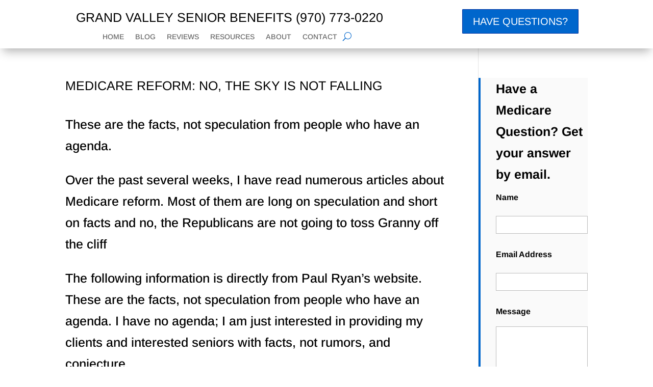

--- FILE ---
content_type: text/html; charset=utf-8
request_url: https://www.google.com/recaptcha/api2/anchor?ar=1&k=6Lc76K8qAAAAAElkbd2MgvMfe_hu-RRJt577An_p&co=aHR0cHM6Ly95b3VybWVkaWNhcmVndXkuY29tOjQ0Mw..&hl=en&v=N67nZn4AqZkNcbeMu4prBgzg&theme=light&size=normal&anchor-ms=20000&execute-ms=30000&cb=dj4euuon62bk
body_size: 49396
content:
<!DOCTYPE HTML><html dir="ltr" lang="en"><head><meta http-equiv="Content-Type" content="text/html; charset=UTF-8">
<meta http-equiv="X-UA-Compatible" content="IE=edge">
<title>reCAPTCHA</title>
<style type="text/css">
/* cyrillic-ext */
@font-face {
  font-family: 'Roboto';
  font-style: normal;
  font-weight: 400;
  font-stretch: 100%;
  src: url(//fonts.gstatic.com/s/roboto/v48/KFO7CnqEu92Fr1ME7kSn66aGLdTylUAMa3GUBHMdazTgWw.woff2) format('woff2');
  unicode-range: U+0460-052F, U+1C80-1C8A, U+20B4, U+2DE0-2DFF, U+A640-A69F, U+FE2E-FE2F;
}
/* cyrillic */
@font-face {
  font-family: 'Roboto';
  font-style: normal;
  font-weight: 400;
  font-stretch: 100%;
  src: url(//fonts.gstatic.com/s/roboto/v48/KFO7CnqEu92Fr1ME7kSn66aGLdTylUAMa3iUBHMdazTgWw.woff2) format('woff2');
  unicode-range: U+0301, U+0400-045F, U+0490-0491, U+04B0-04B1, U+2116;
}
/* greek-ext */
@font-face {
  font-family: 'Roboto';
  font-style: normal;
  font-weight: 400;
  font-stretch: 100%;
  src: url(//fonts.gstatic.com/s/roboto/v48/KFO7CnqEu92Fr1ME7kSn66aGLdTylUAMa3CUBHMdazTgWw.woff2) format('woff2');
  unicode-range: U+1F00-1FFF;
}
/* greek */
@font-face {
  font-family: 'Roboto';
  font-style: normal;
  font-weight: 400;
  font-stretch: 100%;
  src: url(//fonts.gstatic.com/s/roboto/v48/KFO7CnqEu92Fr1ME7kSn66aGLdTylUAMa3-UBHMdazTgWw.woff2) format('woff2');
  unicode-range: U+0370-0377, U+037A-037F, U+0384-038A, U+038C, U+038E-03A1, U+03A3-03FF;
}
/* math */
@font-face {
  font-family: 'Roboto';
  font-style: normal;
  font-weight: 400;
  font-stretch: 100%;
  src: url(//fonts.gstatic.com/s/roboto/v48/KFO7CnqEu92Fr1ME7kSn66aGLdTylUAMawCUBHMdazTgWw.woff2) format('woff2');
  unicode-range: U+0302-0303, U+0305, U+0307-0308, U+0310, U+0312, U+0315, U+031A, U+0326-0327, U+032C, U+032F-0330, U+0332-0333, U+0338, U+033A, U+0346, U+034D, U+0391-03A1, U+03A3-03A9, U+03B1-03C9, U+03D1, U+03D5-03D6, U+03F0-03F1, U+03F4-03F5, U+2016-2017, U+2034-2038, U+203C, U+2040, U+2043, U+2047, U+2050, U+2057, U+205F, U+2070-2071, U+2074-208E, U+2090-209C, U+20D0-20DC, U+20E1, U+20E5-20EF, U+2100-2112, U+2114-2115, U+2117-2121, U+2123-214F, U+2190, U+2192, U+2194-21AE, U+21B0-21E5, U+21F1-21F2, U+21F4-2211, U+2213-2214, U+2216-22FF, U+2308-230B, U+2310, U+2319, U+231C-2321, U+2336-237A, U+237C, U+2395, U+239B-23B7, U+23D0, U+23DC-23E1, U+2474-2475, U+25AF, U+25B3, U+25B7, U+25BD, U+25C1, U+25CA, U+25CC, U+25FB, U+266D-266F, U+27C0-27FF, U+2900-2AFF, U+2B0E-2B11, U+2B30-2B4C, U+2BFE, U+3030, U+FF5B, U+FF5D, U+1D400-1D7FF, U+1EE00-1EEFF;
}
/* symbols */
@font-face {
  font-family: 'Roboto';
  font-style: normal;
  font-weight: 400;
  font-stretch: 100%;
  src: url(//fonts.gstatic.com/s/roboto/v48/KFO7CnqEu92Fr1ME7kSn66aGLdTylUAMaxKUBHMdazTgWw.woff2) format('woff2');
  unicode-range: U+0001-000C, U+000E-001F, U+007F-009F, U+20DD-20E0, U+20E2-20E4, U+2150-218F, U+2190, U+2192, U+2194-2199, U+21AF, U+21E6-21F0, U+21F3, U+2218-2219, U+2299, U+22C4-22C6, U+2300-243F, U+2440-244A, U+2460-24FF, U+25A0-27BF, U+2800-28FF, U+2921-2922, U+2981, U+29BF, U+29EB, U+2B00-2BFF, U+4DC0-4DFF, U+FFF9-FFFB, U+10140-1018E, U+10190-1019C, U+101A0, U+101D0-101FD, U+102E0-102FB, U+10E60-10E7E, U+1D2C0-1D2D3, U+1D2E0-1D37F, U+1F000-1F0FF, U+1F100-1F1AD, U+1F1E6-1F1FF, U+1F30D-1F30F, U+1F315, U+1F31C, U+1F31E, U+1F320-1F32C, U+1F336, U+1F378, U+1F37D, U+1F382, U+1F393-1F39F, U+1F3A7-1F3A8, U+1F3AC-1F3AF, U+1F3C2, U+1F3C4-1F3C6, U+1F3CA-1F3CE, U+1F3D4-1F3E0, U+1F3ED, U+1F3F1-1F3F3, U+1F3F5-1F3F7, U+1F408, U+1F415, U+1F41F, U+1F426, U+1F43F, U+1F441-1F442, U+1F444, U+1F446-1F449, U+1F44C-1F44E, U+1F453, U+1F46A, U+1F47D, U+1F4A3, U+1F4B0, U+1F4B3, U+1F4B9, U+1F4BB, U+1F4BF, U+1F4C8-1F4CB, U+1F4D6, U+1F4DA, U+1F4DF, U+1F4E3-1F4E6, U+1F4EA-1F4ED, U+1F4F7, U+1F4F9-1F4FB, U+1F4FD-1F4FE, U+1F503, U+1F507-1F50B, U+1F50D, U+1F512-1F513, U+1F53E-1F54A, U+1F54F-1F5FA, U+1F610, U+1F650-1F67F, U+1F687, U+1F68D, U+1F691, U+1F694, U+1F698, U+1F6AD, U+1F6B2, U+1F6B9-1F6BA, U+1F6BC, U+1F6C6-1F6CF, U+1F6D3-1F6D7, U+1F6E0-1F6EA, U+1F6F0-1F6F3, U+1F6F7-1F6FC, U+1F700-1F7FF, U+1F800-1F80B, U+1F810-1F847, U+1F850-1F859, U+1F860-1F887, U+1F890-1F8AD, U+1F8B0-1F8BB, U+1F8C0-1F8C1, U+1F900-1F90B, U+1F93B, U+1F946, U+1F984, U+1F996, U+1F9E9, U+1FA00-1FA6F, U+1FA70-1FA7C, U+1FA80-1FA89, U+1FA8F-1FAC6, U+1FACE-1FADC, U+1FADF-1FAE9, U+1FAF0-1FAF8, U+1FB00-1FBFF;
}
/* vietnamese */
@font-face {
  font-family: 'Roboto';
  font-style: normal;
  font-weight: 400;
  font-stretch: 100%;
  src: url(//fonts.gstatic.com/s/roboto/v48/KFO7CnqEu92Fr1ME7kSn66aGLdTylUAMa3OUBHMdazTgWw.woff2) format('woff2');
  unicode-range: U+0102-0103, U+0110-0111, U+0128-0129, U+0168-0169, U+01A0-01A1, U+01AF-01B0, U+0300-0301, U+0303-0304, U+0308-0309, U+0323, U+0329, U+1EA0-1EF9, U+20AB;
}
/* latin-ext */
@font-face {
  font-family: 'Roboto';
  font-style: normal;
  font-weight: 400;
  font-stretch: 100%;
  src: url(//fonts.gstatic.com/s/roboto/v48/KFO7CnqEu92Fr1ME7kSn66aGLdTylUAMa3KUBHMdazTgWw.woff2) format('woff2');
  unicode-range: U+0100-02BA, U+02BD-02C5, U+02C7-02CC, U+02CE-02D7, U+02DD-02FF, U+0304, U+0308, U+0329, U+1D00-1DBF, U+1E00-1E9F, U+1EF2-1EFF, U+2020, U+20A0-20AB, U+20AD-20C0, U+2113, U+2C60-2C7F, U+A720-A7FF;
}
/* latin */
@font-face {
  font-family: 'Roboto';
  font-style: normal;
  font-weight: 400;
  font-stretch: 100%;
  src: url(//fonts.gstatic.com/s/roboto/v48/KFO7CnqEu92Fr1ME7kSn66aGLdTylUAMa3yUBHMdazQ.woff2) format('woff2');
  unicode-range: U+0000-00FF, U+0131, U+0152-0153, U+02BB-02BC, U+02C6, U+02DA, U+02DC, U+0304, U+0308, U+0329, U+2000-206F, U+20AC, U+2122, U+2191, U+2193, U+2212, U+2215, U+FEFF, U+FFFD;
}
/* cyrillic-ext */
@font-face {
  font-family: 'Roboto';
  font-style: normal;
  font-weight: 500;
  font-stretch: 100%;
  src: url(//fonts.gstatic.com/s/roboto/v48/KFO7CnqEu92Fr1ME7kSn66aGLdTylUAMa3GUBHMdazTgWw.woff2) format('woff2');
  unicode-range: U+0460-052F, U+1C80-1C8A, U+20B4, U+2DE0-2DFF, U+A640-A69F, U+FE2E-FE2F;
}
/* cyrillic */
@font-face {
  font-family: 'Roboto';
  font-style: normal;
  font-weight: 500;
  font-stretch: 100%;
  src: url(//fonts.gstatic.com/s/roboto/v48/KFO7CnqEu92Fr1ME7kSn66aGLdTylUAMa3iUBHMdazTgWw.woff2) format('woff2');
  unicode-range: U+0301, U+0400-045F, U+0490-0491, U+04B0-04B1, U+2116;
}
/* greek-ext */
@font-face {
  font-family: 'Roboto';
  font-style: normal;
  font-weight: 500;
  font-stretch: 100%;
  src: url(//fonts.gstatic.com/s/roboto/v48/KFO7CnqEu92Fr1ME7kSn66aGLdTylUAMa3CUBHMdazTgWw.woff2) format('woff2');
  unicode-range: U+1F00-1FFF;
}
/* greek */
@font-face {
  font-family: 'Roboto';
  font-style: normal;
  font-weight: 500;
  font-stretch: 100%;
  src: url(//fonts.gstatic.com/s/roboto/v48/KFO7CnqEu92Fr1ME7kSn66aGLdTylUAMa3-UBHMdazTgWw.woff2) format('woff2');
  unicode-range: U+0370-0377, U+037A-037F, U+0384-038A, U+038C, U+038E-03A1, U+03A3-03FF;
}
/* math */
@font-face {
  font-family: 'Roboto';
  font-style: normal;
  font-weight: 500;
  font-stretch: 100%;
  src: url(//fonts.gstatic.com/s/roboto/v48/KFO7CnqEu92Fr1ME7kSn66aGLdTylUAMawCUBHMdazTgWw.woff2) format('woff2');
  unicode-range: U+0302-0303, U+0305, U+0307-0308, U+0310, U+0312, U+0315, U+031A, U+0326-0327, U+032C, U+032F-0330, U+0332-0333, U+0338, U+033A, U+0346, U+034D, U+0391-03A1, U+03A3-03A9, U+03B1-03C9, U+03D1, U+03D5-03D6, U+03F0-03F1, U+03F4-03F5, U+2016-2017, U+2034-2038, U+203C, U+2040, U+2043, U+2047, U+2050, U+2057, U+205F, U+2070-2071, U+2074-208E, U+2090-209C, U+20D0-20DC, U+20E1, U+20E5-20EF, U+2100-2112, U+2114-2115, U+2117-2121, U+2123-214F, U+2190, U+2192, U+2194-21AE, U+21B0-21E5, U+21F1-21F2, U+21F4-2211, U+2213-2214, U+2216-22FF, U+2308-230B, U+2310, U+2319, U+231C-2321, U+2336-237A, U+237C, U+2395, U+239B-23B7, U+23D0, U+23DC-23E1, U+2474-2475, U+25AF, U+25B3, U+25B7, U+25BD, U+25C1, U+25CA, U+25CC, U+25FB, U+266D-266F, U+27C0-27FF, U+2900-2AFF, U+2B0E-2B11, U+2B30-2B4C, U+2BFE, U+3030, U+FF5B, U+FF5D, U+1D400-1D7FF, U+1EE00-1EEFF;
}
/* symbols */
@font-face {
  font-family: 'Roboto';
  font-style: normal;
  font-weight: 500;
  font-stretch: 100%;
  src: url(//fonts.gstatic.com/s/roboto/v48/KFO7CnqEu92Fr1ME7kSn66aGLdTylUAMaxKUBHMdazTgWw.woff2) format('woff2');
  unicode-range: U+0001-000C, U+000E-001F, U+007F-009F, U+20DD-20E0, U+20E2-20E4, U+2150-218F, U+2190, U+2192, U+2194-2199, U+21AF, U+21E6-21F0, U+21F3, U+2218-2219, U+2299, U+22C4-22C6, U+2300-243F, U+2440-244A, U+2460-24FF, U+25A0-27BF, U+2800-28FF, U+2921-2922, U+2981, U+29BF, U+29EB, U+2B00-2BFF, U+4DC0-4DFF, U+FFF9-FFFB, U+10140-1018E, U+10190-1019C, U+101A0, U+101D0-101FD, U+102E0-102FB, U+10E60-10E7E, U+1D2C0-1D2D3, U+1D2E0-1D37F, U+1F000-1F0FF, U+1F100-1F1AD, U+1F1E6-1F1FF, U+1F30D-1F30F, U+1F315, U+1F31C, U+1F31E, U+1F320-1F32C, U+1F336, U+1F378, U+1F37D, U+1F382, U+1F393-1F39F, U+1F3A7-1F3A8, U+1F3AC-1F3AF, U+1F3C2, U+1F3C4-1F3C6, U+1F3CA-1F3CE, U+1F3D4-1F3E0, U+1F3ED, U+1F3F1-1F3F3, U+1F3F5-1F3F7, U+1F408, U+1F415, U+1F41F, U+1F426, U+1F43F, U+1F441-1F442, U+1F444, U+1F446-1F449, U+1F44C-1F44E, U+1F453, U+1F46A, U+1F47D, U+1F4A3, U+1F4B0, U+1F4B3, U+1F4B9, U+1F4BB, U+1F4BF, U+1F4C8-1F4CB, U+1F4D6, U+1F4DA, U+1F4DF, U+1F4E3-1F4E6, U+1F4EA-1F4ED, U+1F4F7, U+1F4F9-1F4FB, U+1F4FD-1F4FE, U+1F503, U+1F507-1F50B, U+1F50D, U+1F512-1F513, U+1F53E-1F54A, U+1F54F-1F5FA, U+1F610, U+1F650-1F67F, U+1F687, U+1F68D, U+1F691, U+1F694, U+1F698, U+1F6AD, U+1F6B2, U+1F6B9-1F6BA, U+1F6BC, U+1F6C6-1F6CF, U+1F6D3-1F6D7, U+1F6E0-1F6EA, U+1F6F0-1F6F3, U+1F6F7-1F6FC, U+1F700-1F7FF, U+1F800-1F80B, U+1F810-1F847, U+1F850-1F859, U+1F860-1F887, U+1F890-1F8AD, U+1F8B0-1F8BB, U+1F8C0-1F8C1, U+1F900-1F90B, U+1F93B, U+1F946, U+1F984, U+1F996, U+1F9E9, U+1FA00-1FA6F, U+1FA70-1FA7C, U+1FA80-1FA89, U+1FA8F-1FAC6, U+1FACE-1FADC, U+1FADF-1FAE9, U+1FAF0-1FAF8, U+1FB00-1FBFF;
}
/* vietnamese */
@font-face {
  font-family: 'Roboto';
  font-style: normal;
  font-weight: 500;
  font-stretch: 100%;
  src: url(//fonts.gstatic.com/s/roboto/v48/KFO7CnqEu92Fr1ME7kSn66aGLdTylUAMa3OUBHMdazTgWw.woff2) format('woff2');
  unicode-range: U+0102-0103, U+0110-0111, U+0128-0129, U+0168-0169, U+01A0-01A1, U+01AF-01B0, U+0300-0301, U+0303-0304, U+0308-0309, U+0323, U+0329, U+1EA0-1EF9, U+20AB;
}
/* latin-ext */
@font-face {
  font-family: 'Roboto';
  font-style: normal;
  font-weight: 500;
  font-stretch: 100%;
  src: url(//fonts.gstatic.com/s/roboto/v48/KFO7CnqEu92Fr1ME7kSn66aGLdTylUAMa3KUBHMdazTgWw.woff2) format('woff2');
  unicode-range: U+0100-02BA, U+02BD-02C5, U+02C7-02CC, U+02CE-02D7, U+02DD-02FF, U+0304, U+0308, U+0329, U+1D00-1DBF, U+1E00-1E9F, U+1EF2-1EFF, U+2020, U+20A0-20AB, U+20AD-20C0, U+2113, U+2C60-2C7F, U+A720-A7FF;
}
/* latin */
@font-face {
  font-family: 'Roboto';
  font-style: normal;
  font-weight: 500;
  font-stretch: 100%;
  src: url(//fonts.gstatic.com/s/roboto/v48/KFO7CnqEu92Fr1ME7kSn66aGLdTylUAMa3yUBHMdazQ.woff2) format('woff2');
  unicode-range: U+0000-00FF, U+0131, U+0152-0153, U+02BB-02BC, U+02C6, U+02DA, U+02DC, U+0304, U+0308, U+0329, U+2000-206F, U+20AC, U+2122, U+2191, U+2193, U+2212, U+2215, U+FEFF, U+FFFD;
}
/* cyrillic-ext */
@font-face {
  font-family: 'Roboto';
  font-style: normal;
  font-weight: 900;
  font-stretch: 100%;
  src: url(//fonts.gstatic.com/s/roboto/v48/KFO7CnqEu92Fr1ME7kSn66aGLdTylUAMa3GUBHMdazTgWw.woff2) format('woff2');
  unicode-range: U+0460-052F, U+1C80-1C8A, U+20B4, U+2DE0-2DFF, U+A640-A69F, U+FE2E-FE2F;
}
/* cyrillic */
@font-face {
  font-family: 'Roboto';
  font-style: normal;
  font-weight: 900;
  font-stretch: 100%;
  src: url(//fonts.gstatic.com/s/roboto/v48/KFO7CnqEu92Fr1ME7kSn66aGLdTylUAMa3iUBHMdazTgWw.woff2) format('woff2');
  unicode-range: U+0301, U+0400-045F, U+0490-0491, U+04B0-04B1, U+2116;
}
/* greek-ext */
@font-face {
  font-family: 'Roboto';
  font-style: normal;
  font-weight: 900;
  font-stretch: 100%;
  src: url(//fonts.gstatic.com/s/roboto/v48/KFO7CnqEu92Fr1ME7kSn66aGLdTylUAMa3CUBHMdazTgWw.woff2) format('woff2');
  unicode-range: U+1F00-1FFF;
}
/* greek */
@font-face {
  font-family: 'Roboto';
  font-style: normal;
  font-weight: 900;
  font-stretch: 100%;
  src: url(//fonts.gstatic.com/s/roboto/v48/KFO7CnqEu92Fr1ME7kSn66aGLdTylUAMa3-UBHMdazTgWw.woff2) format('woff2');
  unicode-range: U+0370-0377, U+037A-037F, U+0384-038A, U+038C, U+038E-03A1, U+03A3-03FF;
}
/* math */
@font-face {
  font-family: 'Roboto';
  font-style: normal;
  font-weight: 900;
  font-stretch: 100%;
  src: url(//fonts.gstatic.com/s/roboto/v48/KFO7CnqEu92Fr1ME7kSn66aGLdTylUAMawCUBHMdazTgWw.woff2) format('woff2');
  unicode-range: U+0302-0303, U+0305, U+0307-0308, U+0310, U+0312, U+0315, U+031A, U+0326-0327, U+032C, U+032F-0330, U+0332-0333, U+0338, U+033A, U+0346, U+034D, U+0391-03A1, U+03A3-03A9, U+03B1-03C9, U+03D1, U+03D5-03D6, U+03F0-03F1, U+03F4-03F5, U+2016-2017, U+2034-2038, U+203C, U+2040, U+2043, U+2047, U+2050, U+2057, U+205F, U+2070-2071, U+2074-208E, U+2090-209C, U+20D0-20DC, U+20E1, U+20E5-20EF, U+2100-2112, U+2114-2115, U+2117-2121, U+2123-214F, U+2190, U+2192, U+2194-21AE, U+21B0-21E5, U+21F1-21F2, U+21F4-2211, U+2213-2214, U+2216-22FF, U+2308-230B, U+2310, U+2319, U+231C-2321, U+2336-237A, U+237C, U+2395, U+239B-23B7, U+23D0, U+23DC-23E1, U+2474-2475, U+25AF, U+25B3, U+25B7, U+25BD, U+25C1, U+25CA, U+25CC, U+25FB, U+266D-266F, U+27C0-27FF, U+2900-2AFF, U+2B0E-2B11, U+2B30-2B4C, U+2BFE, U+3030, U+FF5B, U+FF5D, U+1D400-1D7FF, U+1EE00-1EEFF;
}
/* symbols */
@font-face {
  font-family: 'Roboto';
  font-style: normal;
  font-weight: 900;
  font-stretch: 100%;
  src: url(//fonts.gstatic.com/s/roboto/v48/KFO7CnqEu92Fr1ME7kSn66aGLdTylUAMaxKUBHMdazTgWw.woff2) format('woff2');
  unicode-range: U+0001-000C, U+000E-001F, U+007F-009F, U+20DD-20E0, U+20E2-20E4, U+2150-218F, U+2190, U+2192, U+2194-2199, U+21AF, U+21E6-21F0, U+21F3, U+2218-2219, U+2299, U+22C4-22C6, U+2300-243F, U+2440-244A, U+2460-24FF, U+25A0-27BF, U+2800-28FF, U+2921-2922, U+2981, U+29BF, U+29EB, U+2B00-2BFF, U+4DC0-4DFF, U+FFF9-FFFB, U+10140-1018E, U+10190-1019C, U+101A0, U+101D0-101FD, U+102E0-102FB, U+10E60-10E7E, U+1D2C0-1D2D3, U+1D2E0-1D37F, U+1F000-1F0FF, U+1F100-1F1AD, U+1F1E6-1F1FF, U+1F30D-1F30F, U+1F315, U+1F31C, U+1F31E, U+1F320-1F32C, U+1F336, U+1F378, U+1F37D, U+1F382, U+1F393-1F39F, U+1F3A7-1F3A8, U+1F3AC-1F3AF, U+1F3C2, U+1F3C4-1F3C6, U+1F3CA-1F3CE, U+1F3D4-1F3E0, U+1F3ED, U+1F3F1-1F3F3, U+1F3F5-1F3F7, U+1F408, U+1F415, U+1F41F, U+1F426, U+1F43F, U+1F441-1F442, U+1F444, U+1F446-1F449, U+1F44C-1F44E, U+1F453, U+1F46A, U+1F47D, U+1F4A3, U+1F4B0, U+1F4B3, U+1F4B9, U+1F4BB, U+1F4BF, U+1F4C8-1F4CB, U+1F4D6, U+1F4DA, U+1F4DF, U+1F4E3-1F4E6, U+1F4EA-1F4ED, U+1F4F7, U+1F4F9-1F4FB, U+1F4FD-1F4FE, U+1F503, U+1F507-1F50B, U+1F50D, U+1F512-1F513, U+1F53E-1F54A, U+1F54F-1F5FA, U+1F610, U+1F650-1F67F, U+1F687, U+1F68D, U+1F691, U+1F694, U+1F698, U+1F6AD, U+1F6B2, U+1F6B9-1F6BA, U+1F6BC, U+1F6C6-1F6CF, U+1F6D3-1F6D7, U+1F6E0-1F6EA, U+1F6F0-1F6F3, U+1F6F7-1F6FC, U+1F700-1F7FF, U+1F800-1F80B, U+1F810-1F847, U+1F850-1F859, U+1F860-1F887, U+1F890-1F8AD, U+1F8B0-1F8BB, U+1F8C0-1F8C1, U+1F900-1F90B, U+1F93B, U+1F946, U+1F984, U+1F996, U+1F9E9, U+1FA00-1FA6F, U+1FA70-1FA7C, U+1FA80-1FA89, U+1FA8F-1FAC6, U+1FACE-1FADC, U+1FADF-1FAE9, U+1FAF0-1FAF8, U+1FB00-1FBFF;
}
/* vietnamese */
@font-face {
  font-family: 'Roboto';
  font-style: normal;
  font-weight: 900;
  font-stretch: 100%;
  src: url(//fonts.gstatic.com/s/roboto/v48/KFO7CnqEu92Fr1ME7kSn66aGLdTylUAMa3OUBHMdazTgWw.woff2) format('woff2');
  unicode-range: U+0102-0103, U+0110-0111, U+0128-0129, U+0168-0169, U+01A0-01A1, U+01AF-01B0, U+0300-0301, U+0303-0304, U+0308-0309, U+0323, U+0329, U+1EA0-1EF9, U+20AB;
}
/* latin-ext */
@font-face {
  font-family: 'Roboto';
  font-style: normal;
  font-weight: 900;
  font-stretch: 100%;
  src: url(//fonts.gstatic.com/s/roboto/v48/KFO7CnqEu92Fr1ME7kSn66aGLdTylUAMa3KUBHMdazTgWw.woff2) format('woff2');
  unicode-range: U+0100-02BA, U+02BD-02C5, U+02C7-02CC, U+02CE-02D7, U+02DD-02FF, U+0304, U+0308, U+0329, U+1D00-1DBF, U+1E00-1E9F, U+1EF2-1EFF, U+2020, U+20A0-20AB, U+20AD-20C0, U+2113, U+2C60-2C7F, U+A720-A7FF;
}
/* latin */
@font-face {
  font-family: 'Roboto';
  font-style: normal;
  font-weight: 900;
  font-stretch: 100%;
  src: url(//fonts.gstatic.com/s/roboto/v48/KFO7CnqEu92Fr1ME7kSn66aGLdTylUAMa3yUBHMdazQ.woff2) format('woff2');
  unicode-range: U+0000-00FF, U+0131, U+0152-0153, U+02BB-02BC, U+02C6, U+02DA, U+02DC, U+0304, U+0308, U+0329, U+2000-206F, U+20AC, U+2122, U+2191, U+2193, U+2212, U+2215, U+FEFF, U+FFFD;
}

</style>
<link rel="stylesheet" type="text/css" href="https://www.gstatic.com/recaptcha/releases/N67nZn4AqZkNcbeMu4prBgzg/styles__ltr.css">
<script nonce="oQ-BYahzbaQIh1guUQlOVA" type="text/javascript">window['__recaptcha_api'] = 'https://www.google.com/recaptcha/api2/';</script>
<script type="text/javascript" src="https://www.gstatic.com/recaptcha/releases/N67nZn4AqZkNcbeMu4prBgzg/recaptcha__en.js" nonce="oQ-BYahzbaQIh1guUQlOVA">
      
    </script></head>
<body><div id="rc-anchor-alert" class="rc-anchor-alert"></div>
<input type="hidden" id="recaptcha-token" value="[base64]">
<script type="text/javascript" nonce="oQ-BYahzbaQIh1guUQlOVA">
      recaptcha.anchor.Main.init("[\x22ainput\x22,[\x22bgdata\x22,\x22\x22,\[base64]/[base64]/[base64]/[base64]/[base64]/[base64]/KGcoTywyNTMsTy5PKSxVRyhPLEMpKTpnKE8sMjUzLEMpLE8pKSxsKSksTykpfSxieT1mdW5jdGlvbihDLE8sdSxsKXtmb3IobD0odT1SKEMpLDApO08+MDtPLS0pbD1sPDw4fFooQyk7ZyhDLHUsbCl9LFVHPWZ1bmN0aW9uKEMsTyl7Qy5pLmxlbmd0aD4xMDQ/[base64]/[base64]/[base64]/[base64]/[base64]/[base64]/[base64]\\u003d\x22,\[base64]\\u003d\x22,\[base64]/DoFzCksKowpjDggVUHGXDvMOod1kdCsK6dRoewrvDjyHCn8KNLmvCr8OvEcOJw5zCqsOxw5fDncKEwrXClER9wo8/L8KIw5wFwrlGwoLCognDqsOkbi7CjsOPa37DvsOabXJEHsOIR8Kdwo/CvMOlw7jDm14cF0DDscKswo10wovDln/Cg8Kuw6PDgsOZwrM4w5rDisKKSQPDvRhQLz/DuiJmw65BNl/DrSvCrcKIXyHDtMK+wooHIQBjG8OYEcK9w43DmcKswq3CpkUgSFLCgMOAH8KfwoZRZWLCjcK8wqXDoxEMSgjDrMOMWMKdwp7Cry9ewrtxwrrCoMOhUsOYw5/CiVXClyEPw4nDlgxDwq3Dm8KvwrXCrsKOWsOVwpfClFTCo2/CkXF0w7DDkGrCvcKxJmYMTMOUw4DDlgBjJRHDocOwDMKUwpvDszTDsMOJJcOED11hVcOXbMOEfCcPQMOMIsKbwo/CmMKMwrDDoxRIw4Jjw7/DgsOrDMKPW8K1KcOeF8OYU8Krw73DhFnCkmPDp1p+KcKuw5LCg8O2wqzDtcKgcsOJwrfDp0MEEirClgLDlQNHPMKmw4bDuQ7Dg2Y8MMO7wrtvwrdCQinCnUUpQ8K8wpPCm8Ouw4l+a8KRNsKMw6x0wo0hwrHDgsKmwpMdTGjChcK4wpsswrcCO8OqQMKhw5/DgiU7Y8OLPcKyw7zDosO1VC9Kw6fDnQzDqAHCjQNeMFMsNwjDn8O6IQoTwoXCiWnCm2jCucKCwprDmcKmSS/CnC/[base64]/CscOFwpbDu8KGw7McQMKqOsOzAMO6bFQ0w6QBDi/CisKow5gDw6oxfQBrwonDpxrDvcO/w514wqNNUsOMIMKxwoo5w4gDwoPDljDDlMKKPRB+wo3DojPCl3LChnjDpkzDujLCh8O9wqV6XMOTXVxxO8KAYsKmAjp8NBrCgwvDqMOMw5TCkQMNwpkeclMBw6AXwrZ5wo7ComDCvH9/w7E4XmHCv8Kfw6/CjsO8BX9zT8KTMF0iwqtGZ8KhacOtWsKIwoshw4jDrcKow71mw4tpbsKZw47ClVXDl0hAw73Cr8K/EMKfwpxEVH7CjxnCnMK/[base64]/DvDnChAN/OXYqw4nDjytEwrtXwo54wqx/[base64]/ChsK5wrZ1wprClApQRWLDkw7ChsOUMS7DjcKHMXF7IcOTD8OXIcONwqU+w7LClRQzPMKtP8OMGsKgOcOaXjTCiBTCuQ/DscKuO8OYF8Kkw7hHVsKmbsOrwpQrwp40J1sUJMOrJyjCrcKcwqfDpMOUw47CmMO3fcKgQsOOVsOlD8OTw4p0wrbCjmzCkmtzbV/CoMKXfAXDmHQhZWPDiEwowrQJTsKDSlTCrwh7wrh5wo7CmELDp8K+wq0lw78VwoNeXDTDksKVwpp9Uxt/w4HCrWvCh8OtI8K2WsOnwprCkAlhGRFXazbChn3DgwjDs2/Dlg81fSIAbcKgJzrDnmXCkm3DpMKww6TDq8OlGcKmwr4KYMOEHcOzwqjCqWjCoRNHEcKmwrU2E1N3blgKBsOhSELDucOvw7Idw6J7wpFtBAPDqQvCgcODw5LCn2U8w6TCvGdRw4LDuxvDjyMAPxXDgcKmw5TCn8KCwrFWw7/[base64]/[base64]/DvArDjgvCpsKHwpTDk2jDmMO2HMKKY8KsPTcLwpc/HlRZwog5wpvCtsOSwqRZYlrDgsOHwpvCpETDsMObwoFMZcKgwrNuGMKfSjzCpQ1ywq1kU0TDkwjCrC7CjMOeGsKDVFDDocOiwpfDkkR2w4LCisKcwrrCgMOmHcKDHFd1M8KHw6JAJTvCvh/[base64]/wqQww6HDhcKLw7RCCsKkOcOuwrLDryB0EkTDsQ7CjWDDl8KodsOtNnMnw5pVM1DCscKaAMKew7J1woICw6s/woXDlMKPwrDDn20OEDXDg8Kzw7bDh8KOw7jDogx7wrhvw7PDiVnCuMOZfMKfwp3DoMKOQcONancsVsOKwpPDkD7Dm8ODQcORw4R3wpANwonDp8Oww6vDp3vChcK6J8K3wrXCocKNYMKAw6B2w6MMwrN3GMKzwoY3wpkQV3zCoWrDkMOHfcOzw5rDk0/CuDtmc27DgsOBw7bDvsOLw7zCnsOXwp7DpzXCm0Nlwo5Kw4PDtMKzwrrDm8KOwoLCkQHDkMKdNVxJQy1Cw4bCpC/[base64]/esKnwqsmwqNjABXDqcOyw6HCi8KISlnDqcK+wq7DtTcJw58Ew5k9w7d9JFprw6XDqcKhVDhgw69fUx4DFMKjbsKowq8SSTDDkMOYUSfDoX4ScMO7eVXDisOQKsKfRxtrQVPCrMKzalJ7w57CviHCv8OhLCXDosOfBHV2w6t/wp8Fw55aw4dPYsOvN13DucKyP8OkCXhEwqnDmgjCjcOrw6h9w4gjUsK1w6tiw5x7wqfDg8OEwoQYOkF7w5LDt8KdZcOIZQzCvmtvwq/CgsKuw4wWDARvw5jDp8OvLyNdwqvDhsKse8OtwqDDunp8Z2vChcOSbcKYw5PDogDCpMOZwr/Ci8OsSUFHe8Kcwp8NwofCmMKxw7/CiD7DiMKTwpwaWMO0wqNwMsKjwrNNcsKnKcK1woVkEMKfZMOawqjCmyYaw7Vjw54pwpYhMsOEw7hxw7gUw7VPwpTCo8OrwoQFSC7DpcOKw5wOScKsw51Bwognw7nCmEbCgFldwqfDocOJw7RMw5sZL8KedMO8w4/CmxHCjXbCjm3DncKYT8Osd8KtF8KsOsOew6kIw5/[base64]/Dm8KNwoADw5tGwqzCvsOww4PCp8O/w70gKH/[base64]/[base64]/Dn8K6IcOewoJpWsKgU8KaZhXCj8OgwrbDpn9xw7vDi8KhcT/[base64]/[base64]/CuMKEVsKJS8O6woweK8O1HUAzMcOfwoR1KSZ8GsO/w54LEGRIw7vDsmIww7/[base64]/[base64]/[base64]/[base64]/CiG5QTwFoKsKew6TDs3jCvsOMw4M5Zm5two9KXsKgacOZwqdKbHYUQcKvwqp0HFBwFV/DpzvDm8OaI8KKw7Zcw6VAacOTw4U5B8KawocmAirCisKdesOmwp7DiMOGw7PDlz7DjcOIw5clOMOeUcKMbTnCnDjCsMKUMVLDq8KsPcKyPWTDisOaCAk1w43DvMK6CMO6JmLCli/Cj8K0wr7CiFcDIGsxw6tfwoV3w5DDoEHDq8KhwpnDpzY0CzYXwpskCRI4Z23CgcOVMMK/FEpuFTPDjcKCM3TDvcKMK3nDqsODPsOSwow6w6I9cBTCvsKmwr7CvsO2w4vDicOMw43CqsOWwrjCoMOoFsKVXiDDljHCn8OsZcK/[base64]/Cik3CqlRywqkjw5nDjyksw4Uuw73CinXCrCRJM05BSjpVwq/Cj8KRBMK7YHopQsO5wo3CtsODw7TDtMOzwrA0Lg3DvGI3w7AVGsOxwqXDixHDi8Kfw6FTw7zCi8KpJRfClcKSwrTCuWwmCDTClcOhwr9/[base64]/CjFIlwqYBw7/ClztkccKed3NRwoZhP8OfwpYUw6vCrHcmwozDrcOgPybDnS7DkEI1wqUTDsKKw4Q6wr/CmcOVw43CrBxiPMODW8OfaAnChAbCocKTwrI7HsOmwq0ZFsOuw6d3w7tqL8KSWm3Dq2zDrcKALh9Kw48gRXPCgy1ow5/[base64]/[base64]/F8KCw48Zw4gUHBAmRRNVw4DDnDFzw4LClgPCoStKYxfCocOtSWLCj8O0SsOfwpkbwovCsW5jwrg+w69Dw5nCgsKGcmvCr8KXw5nDohnDpsOPw73Cl8KjBsKnw5nDqmMPEcOLw4p7OWgSwo/DqDrDogo6C1zDlk3CvFB9bsOEFxlmwpMMw6wNwobCnB/Dmy3CjcOfemoTWsOhAEzDtUkne3EgwoTCtcO3MUo5X8KZR8Onw6wuw6nDosO9w7FyJA09OlZWBcOWMsKoYsOFBi/DmlvDj1DClF1JNg4vwq5NO3nDq2Y3L8KRw7UQacK0w7oSwoZqw7/CuMKqwqfDlxzDrVfClx5lw65UwpXDqMOuw7PCkggewoXDmF3CpMKKw4Avw7TCnWbCtAsOXWgbJyPDnsKxw7B9wpbDhBDDnMOcwoIGw6PDlMKLN8K7D8OlGxjDnjAuw4fDtcO7wqnDo8OPAMO6HCsOwplmG0PDgsK3wpB6w5/Dim3CoUvDkMO9JcK+w7kcwo8LHBLDtWPDuzcUeUPCgSLDocKiFWnDiGIgwpHClcOjwqPDjUlJw6USK3HCn3Zqw4DDtMKUMsOubX4qPRnDpz7DrsOow7jDlMOTwrbCp8Oiwqt7wrbCpMOUekM3wpJuw6LCoH7DgMK/wpV8WcK2w6QyC8Opw4d0w7JWBXXDv8ORGMOmTMONwpnDrsOUwrh4f3EmwrHDp1lEUFjCh8OrNzNUwpXDjcKUwrwZbcOBL20XO8K6XcOMwo3Co8OsG8KKwrfCtMKqb8KTYcO0TTYcw6wqQWMEacOWfHhPVl/CkMKHw6RTRzFrZMKqwpnDnnQxMAUFAcKsw4TDnsOKwrHCisOzDsO8w4vCmsOIeHPDm8OGw5rCl8O1wpZcfMKbwqnCpnfCvB/CvMOawqLDhC/DiGouIWQNw4g0FcKxBsOdw64Ow64PwpDCicKHw4AAwrLDi2AlwqkMbMKBfCzDtgEHw6Bywo0oUCPDgVc+wogbM8OswrUdScO6wqkIw5dtQMK6RH4mL8K/IMKGdR41w7V+ZnPDmsOoFsK7wqHCmF/[base64]/JMKEacKaDhIPZMKFUMOHCMKvIcOyIzA1Pl8heMOfLTwxXWXDpGpTwpp/TxkcS8OvUD7Cn1l8wqNzw75jXkxFw7jCg8KWTGZbwpdyw7Eyw5TDvx/CvnfDvsOcJQzDhmrDkMOeMcOmw6QwUsKTHgPCg8KWw7DDnGXDiCbDsXg0w77CjFrDqMOKRMKPXCB4GHbCtsKUwqdnw609w5pLw5HDi8KzWcKES8Kqw7RXTghcdcO4anM1wrY4H1YnwowXwqk2UAcCEyVQwqfDsAPDgXDCucOuwrMiw4/CihDDm8ODanrDu1tLwp3DvRlLWW7CmFNZw47DgHEEwpXCg8ONw4PDkQHCgQrDmHJTYkMuw4TCqz44wo/Cn8O+w5vDqWcuw6UpBBbCgxFpwpXDksK1CQHCkcOGYizCnTbCkcO1wr7CnMKSwq/Ds8OodXLCoMKAPyluDsKRwrDDhRwtQFIrR8KTRcKYR2LDjFTChMOfcQ3CtcK2LcOUUMKkwpkzLcOVaMOdFRVwGsKiwrR5bUvDu8OeX8OEFMOLY0LDscOtw7fCh8O0CX/Dmg1Mw7klw6PDucKow4RWwoF3w7bDkMK3wp0Gwrl8w44dwrfCnsKjwpvDmgfCjsO5PWPDgEvCliHDiQjCuMO7EMOYP8ONw6/CusKGUTTCrsO5w5sCbmLDlsO+ZMKNCcOwZMO3M1HCgxDDrB3DmAcpCUszR34Hw5AKw4LChwvDhcK+XHUjCg7Dn8Oww5ALw5tgYy/CisOXwofDtsO2w7HCtSrDmcO1w49/wrvDusKKw5ZsSwbDu8KNcMK6Y8K5U8KVScKrb8KlKVgCcyfDk1/CkMOlEVTCicKlwqvCqsORw7rDpAXCrHsKwrjCk3AnQgXCoHkdw7XCqD/DngYoIxHDiB0mE8K6w6lkP0TDv8KjccKnwobDksK/wo/ClMKYwqtbwrgGwpzDrH51OwEkCsKpwrt2w4ZPwoUlwoHCscO4JsOZAMOOFAF1fjZDwoZaG8O2L8O7XMOGw6g0w5w0w6rCrRJMDMOgw5HDrsOcwq08wp/Cg1LDjsO9RsK2A0NqdX/[base64]/w47Cn8KOw5Jawo4yDMKMOXnCs8K1w53Cr8OPwq4ALcKTdi/CtsKLwpfDoVBcBMKfIATCt2TCp8OQIGEYw7oZD8O4wrXDliAoVHs2wqDClD3CjMKrw5HDomTChMOhICbCt2Adw51hw5/CmWbDk8ObwpPCpsKSXkM/LsO1UHcQw6HDtcO/fiApw6Y3wp/CosKEY2U1BcO7w6UAJMKJGxk1w6TDrcOrwoYpYcK/YcKTwow1w7YfQsOAw4QXw63Dh8OyBm7ClcKhw5hKwrJkw6/CjsKGK19pNsO/JMO4OFvDpC/Dl8KXwrYmwqt9w5jCr0s5SFfCt8KpwrjDnsKTw7/CizgdMn4sw7N0w6LCgUteJ13ClSTDn8OMw7/CiCvClcOoFnvCicKiXUvDsMO5w5FYRcOdw6rDjF3DgcOXCsKiQsKLwrPDo0HCtMKcYMKLwq/DnlJ5wpNlcsOsw4jDmWYcw4EIwozCoBnDpToPwp3Ck2XDol08KsOzZwjCtywkPcKPQCgdDsK5S8KudgbDkhzDo8OrGh8DwrMHwqQFF8Ohw6HCgMKoFXTCrMO6wrdfw70Hw5lbWT/[base64]/dcONaMODQcO8wo8kc8OFPMOPD8O0P27CvXDClzbCvcOYYzTCp8K5cGzDmMOkCsKhYsK2I8OkwrvDrDvCu8OswqQyMMO5esODN1sOPMOIw4PCsMKYw5QJwp/DqRXCs8OrB3DDuMKUe1NiwrPDm8KswrkHw57CtjDCmMO2w49lwobClcKAFMKcw40RKFwHITfDgcKNOcK/[base64]/DvX7DnMKIwrtOCDQGw6sXw4LCv8OQwqLDo8O3w7ZtCsObw5cUwq/[base64]/[base64]/CncKvUTF9w5BNKx1aIw/DnRVNUwBRwobDphUfbkMPa8OxwoDCrMOaw7nDhSdOGgTDk8KLDsKERsKaw43Cn2Qmw5UZKW3DrWIWwrXCqhgYw5jDsyjCncOJcsKiwoUxwoNwwocHwp9+woRnw4XCsjEHIcOpdcKqJAvCgC/Cqhglchg/woIXw6M8w6JWw6BGw6bCqcK/UcKZwoTCowwPw78KwpnDgxMmwqQZw5PCo8OBQA7Chy0SCcOdwrg6w7IWw7vCvWnDpMKow6MPJXliwoVyw74lwoUCVVIIwrfDkMKCOcOqw6rClVcxwrNmA2tMwpXDj8ODw5YRw4zCgEBUw5XDplgjf8O1VMKJw7TCknEfwp/[base64]/JELCrcOVeMKzwo3Cni5ywr/CkwAPdcOjeMOJRl4xwpzDvT4Zw5UNCQoYM3gAMMKtamIYw7AIw7vCgVEzTRbCnGHCvMKRaQctw7BBw7dlMcOFchNaw4LCiMKRw7gNwojDtmfCsMKwOz5hCC8Pw61gAMKfw7XCiRxiw4/[base64]/CmAPCnRlWw6nCnBYAEsKhw5YXwr7DtALDky7CusK4wq9kdhAyE8KMFQPCjsOOBC7DnMOVw6Frwr42KcO9w5R+fMKvaCZ5UcOIwp/DvS5nw7TCpRzDhGPCl13DqMOnw4tYw4rCpiPDgnNdw40AwozDvsO8wosNckjDuMKgdjdSbnprwp5yIFPCkcK5QcObJ0BKwqpEwoVoN8K1eMOIw5TDhcKcwrzDuCQbAMOJRl/Dh2JGIFYPwqJPHDMubcOPO28eFkMUcHsEZQU1NMODHAVDwpTDoFXCtsOnw7EJw5/Dhx3DoCNHecKPw5TCr0MdKsKIDXbCvcOBwqIOwo7Cq1ULwoXCucKmw7fCrcOTHcOHwqTDuA4zCMOowqM3wqo7wrtyLlY6ABIEOsK+wpfDjsKnDcK1wr7CuW1fw7jCkUVIwoRRw4Ztw6d/Q8OAM8OtwrFLXMOHwq0GdTdLwocZGFp7w70fOMOrwqTDpQ/DtMOXwo7Dpm/ClBTDksOXP8OMO8KzwpwHw7cTNcKjwroyb8KFwpopw4XDmR/DvFV3c0XDkiI7AMKCwrzDj8O7UkTCrFBBwpwgw5htwp7CkCUlU3LDpMOpwqcrwoXDlcKlw7NgS3dBwoDDpsOswozDksKrwpgMWsKjwo/DqsKha8OVK8O4JzB9AMOaw6TCoAYKwrvDk1QZw4xew5DDjxJTKcKtGsKMZ8OjPMOQw70rWMOSQAHDvsOtcMKfw5seSG/DvcKQw4bCuw3DgXQIdE42N2wqw5XDg3bDrkfCq8OQcnLDpjfCqFfCilfDlcKBwqAOw4A4eUcHwqHCn1Etw7TDhsOYwp/[base64]/Du0w/EC7CgHVkGsKhwqErGmQcTD7Dt8KUHEtnwrvDqw3DnMKew5k7M0PDisO+OHXDpxgYR8KgUUoaw5/Dj3XDisKaw5ZIw4IbIcKjUVrCq8KUwqdjQhnDqcKVawXDpMKBQcO1wrLCgQ4Bwq3CnEgFw4ZxDsKpHUrCggrDkVHCrsKqFsOxwrcAd8OPKMO/LMOzBcKgTnDCkjoOVsKAbsKIRAtswqrDkMOqwo0vM8O9DlDDtcOUwqPChwEvVMOYwpFAwpIAw5XCtyE8FMKow6lARcOgwo8jCml0w5/Do8KcG8K1woXDv8KaB8K2RyLDk8O8wrQIwrjDpcKgw6TDlcKqQ8OrJhU9w7o1YsKKWMO7RiskwocMHwPDiUo0ZV16wobCjcOgw6Aiwr/[base64]/Di8OuUVnCssOdcF9JeT4swrReOx4YB8O2X1AMLFMmMjVqIMOrC8O/EMKJDcK1wqVqG8OLIMO1RU/DicKCAAzChDfCnMORc8KzcGVREcK9YBXDl8O1ZcOiw7tJS8OLUWzDqlQ2QcKiwpDDsXbDlcK4VxMFC0vCqjNTw4g6fMKow7HDtzR1woU/[base64]/Ct8Orw6EUwpXCvMKMMcKdwpnClcKgwp9rbMKLw6HDoAPDlGDDmyPDlDvDhMOwWsKFwpjCn8Kcwr/DusO3w7vDh1HCtsOiE8OeXhjCs8ObcsKZw4RYEllTCsO9VsKncQ9ZcEDDg8K4wo7CrcOowoELw7sdNgjDuH/Du3TDjcObwr7DsWsGw4UwXRclw53DlyLDkC5gBG/DqhVLw7fDhQvCpsKjw7LDrTHCjsK2w6Zkw4cQwp1twp3DvsOmw73Cvzt1MgNmTAMiwqPDs8O1wojCoMK+w6nDs2LDpxERTl90OMK4Y3rDmQogw7fCksKPNcKYw4RNHsKXw7fDq8KXwpB4w5bDgMO0wqvDncKiVcONQDrCmMKcw7zCpDzDvRTCpcK3wrLDlhF/woICw5Bpwr7Dp8OnXEBmax7Dj8KALCvDmMKYw53DgH4Qw7rDj3XDocKnwqnDnGLCmjkqIHYrwoTCslzDuH5oE8OCwqUKGDrDvU8gYMKuw6rDs2F+wofClsO0ZT7Ckm3DjMKLTcOzP1rDgcOGFhorblQuUkRewovCkCzCgwxTw6zCnD/[base64]/CkhnDoF3CpyLCqQxGw4pzw5bCiErDvzI6XsKLOsKXw7xTw5Q0AA7CjxZ/wppJAsKnbTBpw6FjwoEIwpUlw5zDg8O2w6PDg8KNwr1zw59rw6LDtcKFYizCqMO9P8OGwqVtdMOfdgUOw6AEw43CiMKjdg9nwqwyw5jCkkpHw7YNQ3B3LsOUAC/CsMOLwpjDhlrClzcaUjoIE8KYFsOmwprDpCh4NF3CqcK4PsOORlxFKQB/w5vCklMRO2cew6bDh8OJw5cFw7nDtWlDYAcOw6jDtCsAwp3DtcOPw5Ilw5YgNnXCnsOJbsOTw6ouIcKIwpxWMg3DvMOQIsOrX8OvJUrCmmPCnx3DgmTCp8O4JcKYMMODIATDpyPCuQDDnsOZworCrsKHwqINWMO8w5ZpJxrDonHCvGDCqnTDkxRwUV/DjMOqw6XDuMKUw5vCu3hrDFjDn0Rbf8KOw6HCs8KDwozCoSHDszIHWmQHLlVLfUvDpmDChsKAwoDCpsO4FMOYwpTCs8Ofd03DnmLDhVLDkcOUOMOvw47Dv8Kaw4DDqcKmDxkJwrhKwrHChE49wp/CnsOJw6sew4xKw5nCjsKHfSrDrU7CosOpwqsbwrQQXsKAw4DDjG7DkcOawrrDscOweBbDncOkw73DgAvClMKbXEjDlH4dw6/DvsOKwpcTRcOmwqrCpzpGw71Vw43Cg8OJSMO/JzzCrcODYD7DnXkNworCjz4QwqxKw64ARUDDqGlVw692wrY5wqlcwoFewqNMFFHCp0/[base64]/Col/CtcKUE8KoEMOFAizCgMKQPMOSBsKzGg/DlwkNT3LClsKcO8KDw6XDv8KCDsOLwpcrw4ogw6fDvSxDODHDhmHCrwwRE8O5KMKgUcOXFMK3LsK5w6sTw4bDinbDisOQX8KWwpHCsnfDksOjw5IWT0cOw5sUwqzCsivClTzDqRM2TcOAP8OXw5NfB8O/w6ViSU7Dnmx0wpTDlynDk0BDSwrDjsO8EMO/DsKjw5sAw5QyZsObaGFZwoHDpMOqw4bChMK9GFsMAcOhaMKyw6bDmsOPP8KlZ8KOwptjZsOLccO1dMKPMMOSasKywpvClwB4w6JnUcO0LG8eYsOYworDkyzCpg14w7bCkiTDhsK+w5rCkhLCuMOXwonDg8KMe8O1OQfCjMOvK8KZLxJRWkd8Xh/Cj35hw53CpnvDjG/[base64]/Dp1HDrDHCgF3Dv0wlw786wqUhwoFTwr7ChD0Ow7MNw47CmcOqdMKJw7oMc8Kfw4vDmHvDm2deR3FVAsOuXmDCjMKMw419bg/CiMKRAsOoBDFVwpJRb1VhHTAPwrF3azwhw54hw51BYsKfw59wO8OwwpvCiU1XYMKRwoXDp8O1YcOpU8O6VXbDl8O6wq1ow65IwqBjYcOFw5Ukw6vCpcKHCMKFDV3CoMKSwpLDhMKHQ8OUHcOUw7QFwpgHbm0uwo3DqcOewp/DnxnDusOgwrhew6rDtXDCrjNdBsKawo3DuDEILUfDmH4wHsK5DsO6CcKWNU/DoQluwqzCi8OEOHDDvUIXdsOANMK5wp5AfCbDulBRwqPDn2lBwpPDs08SW8KPF8OHFnbDqsOFwrbDqX/ChCgiLcOKw7HDp8KvEwbCgsK/C8O/w5R9SRjDhUtow6DDlm9Ow6Y4wrZVw6XCj8Okwr/CvxVjwr3DuQ8hI8K5GlISRcO3KGFFwrsOwrAnEDDDmnPCkMO2w5Nnw7zDkMOfw6RAw7Nsw4xnw6bCrMOKUMOKIC98ThrCpcKBwr0RwoLCiMOYwpk8akJpRUArw6NeVcOWw4MlasKFdgtqwp/DssOEw4jDuB4kwrlQwprCpUrCrw1DGcO5w7PDkMOYwqJUbgLDtCPDo8Kawod0wqc7w7EywoIywpNxWQ/CowBtezcRN8KaWUvCiMOTOEfCgzQONFZkw4cMw47DpHJawpgGQmDCkzUyw6PDmzU1w4nDqU/[base64]/DoV7CocKbAMKHwoLDvTPCs0cCw5dqGMKxK3LClcKBw7LCsMK3BcK1YDNrwpx/woQ3w4Nqwr4BVsKwNA0jLTd6fMKMDnXCkMKcw4AcwqbCpAJKwpsKwplQw4ByXjIcGAUOcsOmUlTCr1LDusOhQ2hfw7TDksK/w6FBwrHDthQWEhArw6vDjMK/OsO6bcKRw6RaZXfCiCvDhkFXwrpZCsKow7XCrcKUcMKcWmHDlsOeWsOpP8KfHWrCu8Oaw47CnCvDrSBmwo42RMK1wq0iw6/[base64]/Cv8O2Cj9Cw47Dm8OWwrvDnsOAXMKDZ3RRw40LwqInwqnDqcOIw4YlAHfDvsKiw5hhagMMwphiDcKGZBXCpkZOYXt2w6tKTMOMRsKxw4kIw5h6UsKKRR1uwrJ9wpbDv8KxRHNOw4zCn8KOwp3DuMOMZW/DvWYUw5XDkBkLVsO9HVUKZELChC7CkB1Dw5QbKH1ywrR9UsOMVTV9w5/DvSvCp8Kyw4NzwoHDg8OfwqTDrRoUN8KYwrLCn8KnR8KSbQfCkTzDsGjDnMOgLsK1w7k3wrLDrVs2wqxowoLCg3kcw7vDlwHCrcOUwpnCt8OsNsKtQT1Aw5vDgxIbPMKqw4ciwoBWw6xvESJyc8Ouw6EKGRN/[base64]/[base64]/wrDDjH/CgSzDpllKcMKfD8O6VTRUwodwwqN6w6XDhcOEH0XDqA1ILMKjIg/DsQQGKMOWwqfCu8K6wrvCuMOAUEXDu8KnwpIfw5bDuwPDrHUkwq7DtlQ7wrLDncOpccK7wq/Du8K3IiU4wq7Cpk8GN8OfwotWeMOYw7UweW01BsKaUcK+YG7DuyNVwr1Rw6XDg8KOwoQ5Z8OCw4nCk8OiwrTDtHDDn38xwozCssK+w4DCm8OUZsOkwqYDMihHUcOww4vChA4/[base64]/Y8Kowpdrw67DpsOnw6oOwoXDlE/CoMK7wq3DtxfDhy1gw5UpJ3rDqxxnw6fDtVXCjR/[base64]/CsjBUZsOVIcOtwrnDrcOXwp9twopZYE1ALcOOwrhCH8OxVlfDmsKfcVfDjjAYR0ZFKlHCjsK7woo+EBDCl8KCTXnDkAHChcKNw51+H8OswrHCgsK+bcOSA3nDhsKSwoE6wqLCuMKQw7LDvl/CmXYLw7gPwqYXwpfCgsObwo/DpMOCbsKDE8Oqw6hgwobCrcKgw4Fcw7LChxxDMsOFHsOEb3fChsKVFVrCusKuw5IMw7Blw45yCcOsasK3w7sXwojCv2HDjMO0wqXDjMOGSD1Bw6lTbMKJK8KaecK6ZcK5QjvChEA+wpnCisKawrrCikJuDcKfdEY/B8OTwr0gwrpEaEjDmVAAw69xw7TDicKYw6cLUMOIw6XDmcKsCDrCk8O8w4g0w6cNwp8kHsO3w7Vlw4UsOQfCvk3CvsOKw6F+w5skw6TDnMKpYcKJDDTDgsOXRcOtBXvDicK9IB/CpXFaTUDDnTvDvAoIHsOUSsKgwrPDvMOnVsKswotow6McFjJOwqkMwoPDpcKvQcOYw4sGwqUbBMKxwoPCm8OGw6YEMcKmw4R8w47Cu3zCo8Kqwp7CucKHwptHFsKDSsKLwq/DswPCpcKjwq4iEioAaE7CpMKtVEsuLsKGQ0jClMOpwqbDhBgUw5XDsFbCjQPCrBpINcKuwoLCmE9dwo3CpT1Ewp7CnGHCscKKOUZlwoXCp8KTw4zDp0XCvcOPScOXPS4OFDVwe8O/wrjDlloBHz/Du8KNwrrDgsKkOMKMw55xMCTCtsOvPDYkwq7Cm8ODw6lNw6A/w5nCjsOaUX8fKsOpPsK0w4DCoMOhWsKPw5Q7OsKWwqPDpiVXf8OJasOqXcO9KMKhcCHDgMOPaUs/ZAJiwpQVERcGe8KWwpRGJRNQw7s+w53CiTrDsFFcwo1sYRfCsMOuwqQPCcKowqQFwojCtHDCojxlE2DCicKwE8ONG2zDsGvDqT0bw67CmU1wMsKQwoFpWTzDg8O+woLDksOXw57Ci8O0VMOuGcK/S8OHU8OMwrIFWMKvdylcwrDDglHDvcKXQcOMw48wZMK/Y8K2w7RGw5F+wpjCj8K/BD/DuRrCvxoUwojDjknCvMOdbsOHwpMzUMK2IQY7w5NWWMO+Cxg6WFgVwo3CucO9w5TDt1BxQsKAwoQQJxXDig0be8OkcsKRwqtZw6Yfw41xw6HDr8ORKsOfacKTwrbDvm/DsnIQwq3ChsKLXMOyZsO/CMO+bcOvd8KuQMKDCxdwYcO8Dh9jOmcRwp45LsODw5DDpMORwpDCgBfDgRTDnsKwVsKGTShzw5IySG8rP8KYw5hVHsOgw4/Ck8OJGGILRsK9wqbCu0hRwoXCownCoScjw6xtHhQww4DDvVpBeD3Cgjx2w6vCuCTCkCQ8w7JpS8OUw4bDoTrDrMKQw4QRwovCqUkUw5BIQsOaIMKHQMKORljDpD52FXspB8KBKhIWw6TCtk3DtMKaw4DCk8K7XRwLw7Nmw6dFVi0Sw6HDqizCs8K1GAnCqD/Cr3vCg8K7P24gM1wFwovCg8ObHsK9woLCgMK8csKOX8OdGBrCucOFYwfCm8OjZhxFw6lCRXQ3wq97wo0HI8O5w4kRw4nDisOXwpwjFhPCqVdODHjDokHCu8KWwpHDlsKIHcK9wq3Du2tdwoBof8Kfw69aZnjCnsK/[base64]/Ch8KkRD/Doz8kf2dQWT4dw41kwoNxwodQw6RRAkTCkkDCnMK0wqk2w49Zw7HCsGoCw4rCgAPDmcKkw6/Dpk/[base64]/Ctzc0w5LCl8KVwrIiwpopWmM/WjtXwohNwqjCs2cXSMKpwrDCjTwPLibDnDUVJMKdacOxXxnDl8KcwrAuKcOPDgRFw4kTw7nDnsOIKWHDnlPDucOTRm0Ww5jDksKaw5HCj8K9wr3CqWxhwoLDgV/DtsOQCmsERXw5w5HCn8Kxw6bDmMKvw59oLCVDSlRXwobClUnDjV/CpsO8worDm8KrT33Dh2vCh8OCw4PDssKJwoMCNz/DjD4JHxrCrcOORVbCu1fDnMOZw6zDohQmUQcyw4XDvHrCnzNKM0gnwoTDsBZpTRVNLcKpNMOgFwPDkcKkR8OTw6E4VXVjwrPCgMOmC8KiGAY6A8ODw4LCnBfCsGoEw6XDvsOGw5/[base64]/GMO/wpXDkXEcXxx6F0TDiFjCgFbCkcOQwoTDgMK0QcKxBkt7woDDgi8JG8K9w7DCkmcCEGjCkiZjwqVAKMK0DzPDgMKoB8KeNDNqaVAeAsOJVCbCl8KvwrQ5FVFlwofCmlIZwqDDlMOkZgM4Vw1Ow6lkwoTCrcOjw7DDlz/CqsOmVcK7wonCu37Di3TDnV5FTMOIDTfDm8K+R8O9wqRtwqrCvR3CncKcwp1Gwqs/[base64]/[base64]/DscKMw5Jow6w4w7FHwoXDqcKcdxEZw6Auw5TCpz7DlcKADcOnEMOZw7rDhcKbZn87wo0yT3MgX8K0w5XCvyjDkMKXwqx/esKrCgY8w63CpXvDghTDtWzCjcO1w4V3XcOAw7vDqcOrV8ORwoJXw57Dr2jDmsO6ZsKuwpIrwoRnTmISwoDCq8OjT0QewqFFwo/[base64]/[base64]/fRbCpMO8wpLCgcOqMHvCoETDvHFGwp8+wq3CncODaEXDpwvCnMODEgbCiMO7wptfIcOBw5d7w7wcFDoeUcOBbzzDocOmw6pUworCv8OXw5dVGwbDh1DCnRl+w6YKwpMfKVk+w7NUZRLDjA80w4jDqcK/dDpvwqBlw6EowrfDrjTChj3CrcOgw53Dm8OiARZFO8OuwrDCmBvDtzAwH8O+JcKzw79bDsOFwpnCscKuw6XDlcKwLlBFZRDClkDCmMOgw77Dlg8Owp3Cl8OAGy3Dn8KGW8OtZcO2wqTDiHPChydtYm3CpnZFw4vCnSo/KsKFP8KdR33DolDCj1k0S8OcEMO+wrbDgGcpw7nCh8K7w6JBFwLDgnlpHSDCiTk7woLDnX7Cq0zCiQRTwq07wrbDpElqHBAie8KOOnUhT8OUwpABwpcQw5JNwrIudjLDpDNuYcOsT8KJw6/CksOOw4LDqUY9U8OTw4cmSsO0MUU6BVU5wp8Ywot/wrfCiMO1NsODwoXDjsOdWAE1NEvCosOfw4IowrNIw6LDmTXCoMK1wotmwpXCkiPClcOoCwRNPE3CmMOjXi83w6vDjD3ChcOew5xiLBgGwo8lb8KEZsOow4suwqEmSMKrw7bDo8ORJ8K9w6I1EQzCqEZpGcOGShfCoCMVwp7Coz8rw5VxYsKkIHfDuj/[base64]/Du8OdXwfDv8OmBcKzZGvDiQkzwrckJ8Kdw6jCtMKww6lfwqt+wqg7e2/DkDfCrDE3w6/[base64]/GcO9fsOxfsOXaMKJwrlwcXzCoTvDqcKkIcOJw73DqxTDjzYGw5/DjsOUwr7CqcO8HnXDmcK3w5M8JEbCs8KoHg9ibFXChcK0chdNNcK5BcOFMcKBw77DtMOTT8O2IMOJwoIAZ0zCkcOmwpXCl8O+w74VwoPCgQ5VAcO7DzfDgsOBCy5ZwrN8wqNaIcOgw6AAw5NCworCpmzCiMKxQ8KKwqhMwphBwr3CpQIAw5zDrXvCusOgw5h/TxV0wqzDtWFawr1aScOLw5vCqHJNw5nDmcKCPMK0JQLCoA3Cjygowo5Ywq5mDcOfQD8qwr7CnMKMwobDh8OIw5nChMONB8OxfcK6woTDqMK9w4XDn8OCGMOxwqNIwplKKsKKw5bCpcKsw5nCr8Kaw5fCrC9Hwo/CuWdhIwTCjHLChy0Kwr7Ci8OZTcO/wqvDlMK1w5g7T2jClhzCv8K5wpDCrSpKwrEeXcO0w5zCv8Kpw7LCk8KIPMKDGcK7w4bDv8K7w6TCrT/ChlwVw4DCnwHCrFMbw5jCuk5/wpXDmRlcwp7CsD3DpWnDjMOPKMOVScK1ScKuwrwEwobDswvCucKow6RUw7EUY1JUw61eEFIiw48Qwqtlw6wbw43Cm8OiT8OZwo/[base64]/wr8ow4dbLsK5woxLwoBJbsKkVsKGwq4Dwo/CocO+AiJwNwnDjcOPwoDDgMOHw4jDuMKjw6V5A0fCucOXQMO2wrLCrwlwJcK4w4pOPH3Ci8O9wr7Dpj/Dv8KtNTXDuCTCkkcwd8ObHTjDmcOgw5Qwwo/[base64]/[base64]/[base64]/F8KIw4bDj2vDrlHDl8O/DcKWZsOuwr/CucKywq7CvQw0w69yw5k2VHUwwojDpsKpG1Q2EMO9w59FQ8KDw53Cq3/DmMKHSMKvWMKjDcKlfcKjwoFPwqxAwpIKwr9bw6wMbwLCng/CnSBbwrMGw5AGEQTClMKxw4HCq8OQDWbDhQjDl8O/wpTCly1sw5LDocOhLMKlRcOewrrDsGxJwqvCmwjDqsOswpXCncK9AsKZPAMywoTCm2F0wo0ZwrR7Mkpdfl/Dg8Ouw65hTStzw4vDuRDCkBzDkBYeGlpCLywgwoxww5HCqcKPwrDCgcKMOMOjw4UHw7oHwrsTw7DDv8OXw4/[base64]/KQ5fbsKlwqfDlMO6TcKyTMKpw43CpsKaAMOZOsKMw4szwpo/[base64]/DrsKuVFXDrMKTwoLDv23Cpgdfw73CqsO5wrpiw5gUwrXCk8Kswp7DqB3DuMKswprDnVBDwqprw50Jw5/CsMKvfcKHwoF1AcKPScOwQkzCscK0wrlQw6DCm2HCrgwQYCTCjhEDwrbDnjMYNCHCg3PDpMOvQsOKw4wnZio\\u003d\x22],null,[\x22conf\x22,null,\x226Lc76K8qAAAAAElkbd2MgvMfe_hu-RRJt577An_p\x22,0,null,null,null,1,[21,125,63,73,95,87,41,43,42,83,102,105,109,121],[7059694,153],0,null,null,null,null,0,null,0,1,700,1,null,0,\[base64]/76lBhnEnQkZnOKMAhmv8xEZ\x22,0,0,null,null,1,null,0,0,null,null,null,0],\x22https://yourmedicareguy.com:443\x22,null,[1,1,1],null,null,null,0,3600,[\x22https://www.google.com/intl/en/policies/privacy/\x22,\x22https://www.google.com/intl/en/policies/terms/\x22],\x220B8jDu0qkt4BTxS4G6vlwFg6SAI6sbSYCzP/BPvkbd0\\u003d\x22,0,0,null,1,1769742787148,0,0,[155,245,76],null,[250,112,174,15],\x22RC-8GhPGEbtU2Bw7Q\x22,null,null,null,null,null,\x220dAFcWeA7jQon1EypANJWUjO7hsIt4Jx-xeheiH8LbsJZaCpPcurEIbqhFbDodl3Rtnn7fRC-r3tJPixbGSQAbTFOXh4g5tBzojQ\x22,1769825587204]");
    </script></body></html>

--- FILE ---
content_type: text/css
request_url: https://yourmedicareguy.com/wp-content/themes/divi-child/style.css?ver=4.27.5
body_size: 18
content:
/*
 Theme Name:     Grand Valley Senior Benefits Theme
 Theme URI:      https://yourmedicareguy.com
 Description:    Grand Valley Senior Benefits
 Author:         Elegant Themes
 Author URI:     https://www.elegantthemes.com
 Template:       Divi
 Version:        1.0.0
*/
 
 
/* =Theme customization starts here
------------------------------------------------------- */

--- FILE ---
content_type: text/css
request_url: https://yourmedicareguy.com/wp-content/et-cache/779/et-core-unified-tb-4043-tb-4219-deferred-779.min.css?ver=1764998542
body_size: 658
content:
.et_pb_section_0_tb_header.et_pb_section{padding-top:2px;padding-bottom:2px}.et_pb_section_0_tb_header{z-index:10;box-shadow:0px 12px 18px -6px rgba(0,0,0,0.3)}.et_pb_row_0_tb_header.et_pb_row{padding-top:0.5%!important;padding-bottom:0.5%!important;padding-top:0.5%;padding-bottom:0.5%}.et_pb_row_0_tb_header,body #page-container .et-db #et-boc .et-l .et_pb_row_0_tb_header.et_pb_row,body.et_pb_pagebuilder_layout.single #page-container #et-boc .et-l .et_pb_row_0_tb_header.et_pb_row,body.et_pb_pagebuilder_layout.single.et_full_width_page #page-container #et-boc .et-l .et_pb_row_0_tb_header.et_pb_row{width:90%}.et_pb_text_0_tb_header h1{font-size:25px;text-align:center}.et_pb_text_0_tb_header{padding-top:1.5%!important;margin-bottom:-2px!important}.et_pb_menu_0_tb_header.et_pb_menu ul li a{text-transform:uppercase}.et_pb_menu_0_tb_header.et_pb_menu{background-color:#ffffff}.et_pb_menu_0_tb_header.et_pb_menu ul li.current-menu-item a{color:#0C71C3!important}.et_pb_menu_0_tb_header.et_pb_menu .nav li ul,.et_pb_menu_0_tb_header.et_pb_menu .et_mobile_menu,.et_pb_menu_0_tb_header.et_pb_menu .et_mobile_menu ul{background-color:#ffffff!important}.et_pb_menu_0_tb_header .et_pb_menu_inner_container>.et_pb_menu__logo-wrap,.et_pb_menu_0_tb_header .et_pb_menu__logo-slot{width:auto;max-width:100%}.et_pb_menu_0_tb_header .et_pb_menu_inner_container>.et_pb_menu__logo-wrap .et_pb_menu__logo img,.et_pb_menu_0_tb_header .et_pb_menu__logo-slot .et_pb_menu__logo-wrap img{height:auto;max-height:none}.et_pb_menu_0_tb_header .mobile_nav .mobile_menu_bar:before,.et_pb_menu_0_tb_header .et_pb_menu__icon.et_pb_menu__search-button,.et_pb_menu_0_tb_header .et_pb_menu__icon.et_pb_menu__close-search-button,.et_pb_menu_0_tb_header .et_pb_menu__icon.et_pb_menu__cart-button{color:#0066cc}.et_pb_button_0_tb_header_wrapper{margin-top:10px!important}body #page-container .et_pb_section .et_pb_button_0_tb_header{font-size:20px}body #page-container .et_pb_section .et_pb_button_0_tb_header:after{font-size:1.6em}body.et_button_custom_icon #page-container .et_pb_button_0_tb_header:after{font-size:20px}.et_pb_button_0_tb_header,.et_pb_button_0_tb_header:after{transition:all 300ms ease 0ms}@media only screen and (max-width:980px){.et_pb_text_0_tb_header h1{font-size:25px}.et_pb_menu_0_tb_header.et_pb_menu ul li a{font-size:16px}body #page-container .et_pb_section .et_pb_button_0_tb_header:after{display:inline-block;opacity:0}body #page-container .et_pb_section .et_pb_button_0_tb_header:hover:after{opacity:1}}@media only screen and (min-width:768px) and (max-width:980px){.et_pb_menu_0_tb_header{display:none!important}}@media only screen and (max-width:767px){.et_pb_text_0_tb_header h1{font-size:20px}.et_pb_menu_0_tb_header.et_pb_menu ul li a{font-size:16px}.et_pb_menu_0_tb_header{display:none!important}body #page-container .et_pb_section .et_pb_button_0_tb_header:after{display:inline-block;opacity:0}body #page-container .et_pb_section .et_pb_button_0_tb_header:hover:after{opacity:1}}.et_pb_section_0_tb_footer.et_pb_section{padding-top:0px;padding-bottom:0px}.et_pb_image_0_tb_footer{padding-top:0px;padding-bottom:0px;text-align:center}.et_pb_section_1_tb_footer.et_pb_section{background-color:#333333!important}.et_pb_text_0_tb_footer.et_pb_text,.et_pb_text_1_tb_footer.et_pb_text,.et_pb_text_3_tb_footer.et_pb_text,.et_pb_text_4_tb_footer.et_pb_text{color:#FFFFFF!important}.et_pb_text_0_tb_footer,.et_pb_text_3_tb_footer{font-weight:800;font-size:22px;margin-bottom:6px!important}.et_pb_text_1_tb_footer{font-weight:800;font-size:22px;margin-top:-10px!important}.et_pb_text_2_tb_footer{line-height:1.2em;font-weight:600;font-size:19px;line-height:1.2em}.et_pb_text_2_tb_footer h3{font-weight:800;font-size:26px}ul.et_pb_social_media_follow_0_tb_footer{margin-bottom:4px!important}.et_pb_social_media_follow_0_tb_footer li a.icon:before{font-size:40px;line-height:80px;height:80px;width:80px}.et_pb_social_media_follow_0_tb_footer li a.icon{height:80px;width:80px}.et_pb_section_2_tb_footer.et_pb_section{padding-top:5px;padding-bottom:5px;background-color:#000000!important}.et_pb_row_2_tb_footer.et_pb_row{padding-top:5px!important;padding-bottom:5px!important;padding-top:5px;padding-bottom:5px}.et_pb_text_4_tb_footer{font-size:18px}.et_pb_social_media_follow_network_0_tb_footer a.icon{background-color:#3b5998!important}@media only screen and (max-width:980px){.et_pb_image_0_tb_footer .et_pb_image_wrap img{width:auto}}@media only screen and (max-width:767px){.et_pb_image_0_tb_footer .et_pb_image_wrap img{width:auto}}